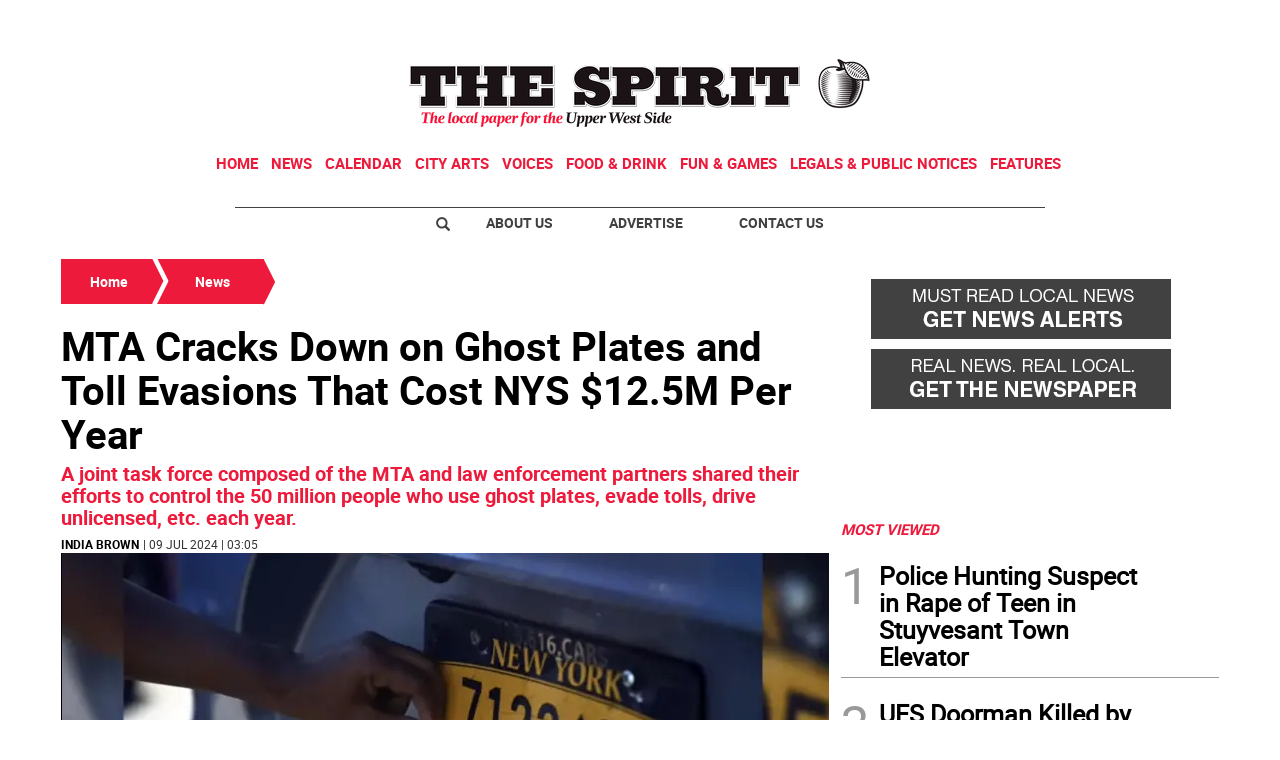

--- FILE ---
content_type: text/html
request_url: https://www.westsidespirit.com/kintra-portlet/html/ranking-viewer/ranking_details.jsp?portletItem=149007d3-8c11-4e10-844c-cb15124f8765&refPreferenceId=&portletId=&scopeGroupId=3502612&companyId=10132&languageId=es_ES&plid=0&sectionPlid=0&secure=true&userId=10135&lifecycleRender=true&pathFriendlyURLPublic=%2Fweb&pathFriendlyURLPrivateUser=%2Fuser&pathFriendlyURLPrivateGroup=%2Fgroup&serverName=www.westsidespirit.com&cdnHost=&pathImage=https%3A%2F%2Fwww.westsidespirit.com%2Fimage&pathMain=%2Fc&pathContext=&urlPortal=https%3A%2F%2Fwww.westsidespirit.com&isMobileRequest=0&pathThemeImages=https%3A%2F%2Fwww.westsidespirit.com%2Fhtml%2Fthemes%2Fiter_basic%2Fimages
body_size: 695
content:
<html>
 <head></head>
 <body>
  <div class="iter-tabview-content-item  "> 
   <div class="element  full-access norestricted iter-rankingtab-mostcommented-bd" iteridart="YG5495625">
    <div class="template-136"> 
     <div class="content-number small"> 
      <span class="number"></span> 
     </div> 
     <div class="content-access"> 
      <span class="access">PRIME</span> 
     </div> 
     <a href="/news/quirky-karen-takes-a-whirl-at-wollman-rink-YG5495625"> <h3 class="headline  font-1 extra-small bold"> <span class="priority-content" mlnid="idcon=10216827;order=15.0">Quirky Karen Takes a Whirl at Wollman Rink</span> </h3> </a> 
    </div>
   </div>
   <div class="element  full-access norestricted iter-rankingtab-mostcommented-bd" iteridart="HC5523584">
    <div class="template-136"> 
     <div class="content-number small"> 
      <span class="number"></span> 
     </div> 
     <div class="content-access"> 
      <span class="access">PRIME</span> 
     </div> 
     <a href="/news/sixty-six-arrested-at-anti-ice-protest-in-tribeca-hilton-lobby-HC5523584"> <h3 class="headline  font-1 extra-small bold"> <span class="priority-content" mlnid="idcon=10273823;order=6.0">Sixty-Six Arrested at Anti-ICE Protest in Tribeca Hilton Lobby </span> </h3> </a> 
    </div>
   </div>
   <div class="element  full-access norestricted iter-rankingtab-mostcommented-bd" iteridart="YB5517076">
    <div class="template-136"> 
     <div class="content-number small"> 
      <span class="number"></span> 
     </div> 
     <div class="content-access"> 
      <span class="access">PRIME</span> 
     </div> 
     <a href="/news/valentine-s-museum-pop-up-opens-in-chelsea-all-hearts-are-welcome-says-founder-YB5517076"> <h3 class="headline  font-1 extra-small bold"> <span class="priority-content" mlnid="idcon=10256317;order=18.0">Valentine’s Museum Pop Up Opens in Chelsea; All Hearts Are Welcome Says Founder</span> </h3> </a> 
    </div>
   </div>
   <div class="element  full-access norestricted iter-rankingtab-mostcommented-bd" iteridart="NF5502582">
    <div class="template-136"> 
     <div class="content-number small"> 
      <span class="number"></span> 
     </div> 
     <div class="content-access"> 
      <span class="access">PRIME</span> 
     </div> 
     <a href="/news/early-voting-for-west-side-senate-seat-runs-through-feb-1-NF5502582"> <h3 class="headline  font-1 extra-small bold"> <span class="priority-content" mlnid="idcon=10236808;order=2.0">Early Voting for West Side Senate Seat Runs Through Feb. 1</span> </h3> </a> 
    </div>
   </div>
   <div class="element  full-access norestricted iter-rankingtab-mostcommented-bd" iteridart="YL5490076">
    <div class="template-136"> 
     <div class="content-number small"> 
      <span class="number"></span> 
     </div> 
     <div class="content-access"> 
      <span class="access">PRIME</span> 
     </div> 
     <a href="/news/menin-introduces-five-point-plan-to-combat-antisemitism-YL5490076"> <h3 class="headline  font-1 extra-small bold"> <span class="priority-content" mlnid="idcon=10210978;order=6.0">Menin Introduces “Five-Point Plan to Combat Antisemitism” </span> </h3> </a> 
    </div>
   </div> 
  </div> 
 </body>
</html>

--- FILE ---
content_type: text/html; charset=utf-8
request_url: https://www.google.com/recaptcha/api2/aframe
body_size: 268
content:
<!DOCTYPE HTML><html><head><meta http-equiv="content-type" content="text/html; charset=UTF-8"></head><body><script nonce="Yw-AJGX8K_xUpaiR83d1lw">/** Anti-fraud and anti-abuse applications only. See google.com/recaptcha */ try{var clients={'sodar':'https://pagead2.googlesyndication.com/pagead/sodar?'};window.addEventListener("message",function(a){try{if(a.source===window.parent){var b=JSON.parse(a.data);var c=clients[b['id']];if(c){var d=document.createElement('img');d.src=c+b['params']+'&rc='+(localStorage.getItem("rc::a")?sessionStorage.getItem("rc::b"):"");window.document.body.appendChild(d);sessionStorage.setItem("rc::e",parseInt(sessionStorage.getItem("rc::e")||0)+1);localStorage.setItem("rc::h",'1769915370929');}}}catch(b){}});window.parent.postMessage("_grecaptcha_ready", "*");}catch(b){}</script></body></html>